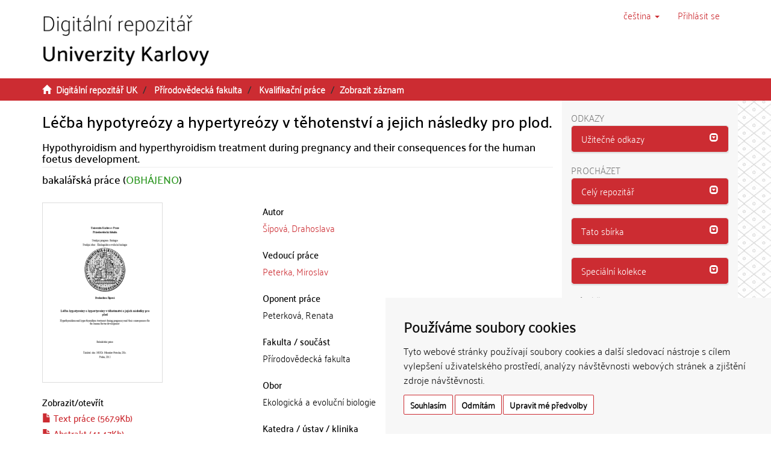

--- FILE ---
content_type: text/html;charset=utf-8
request_url: https://dspace.cuni.cz/handle/20.500.11956/44823
body_size: 34516
content:
<!DOCTYPE html>
            <!--[if lt IE 7]> <html class="no-js lt-ie9 lt-ie8 lt-ie7" lang="cs"> <![endif]-->
                    <!--[if IE 7]>    <html class="no-js lt-ie9 lt-ie8" lang="cs"> <![endif]-->
                    <!--[if IE 8]>    <html class="no-js lt-ie9" lang="cs"> <![endif]-->
                    <!--[if gt IE 8]><!--> <html class="no-js" lang="cs"> <!--<![endif]-->
                    <head><META http-equiv="Content-Type" content="text/html; charset=UTF-8">
<meta charset="utf-8">
<meta content="text/html; charset=UTF-8" http-equiv="Content-Type">
<script src="/themes/ukuk_theme/scripts/cuni_cookie-consent.js" charset="UTF-8" type="text/javascript"></script><script charset="UTF-8" type="text/javascript">
            document.addEventListener('DOMContentLoaded', function () {
            cookieconsent.run({"notice_banner_type":"simple",
            "consent_type":"express","palette":"light","language":"cs","page_load_consent_levels":["strictly-necessary"],
            "notice_banner_reject_button_hide":false,"preferences_center_close_button_hide":false,
            "page_refresh_confirmation_buttons":false,"website_name":"Digitální repozitář UK",
            "notice_banner_insert_legal_urls":false,"website_privacy_policy_url":"https://cuni.cz/UK-9056.html"});
            });
            </script><script src="https://www.googletagmanager.com/gtag/js?id=G-T1C3HCQ3YN" async="" data-cookie-consent="tracking" type="text/plain"></script><script data-cookie-consent="tracking" type="text/plain">
                    window.dataLayer = window.dataLayer || [];
                    function gtag(){dataLayer.push(arguments);}
                    gtag('js', new Date());
                    
                    gtag('config', 'G-T1C3HCQ3YN', { 'anonymize_ip': true });
                    gtag('config', 'G-T1C3HCQ3YN');
                </script>
<meta content="IE=edge,chrome=1" http-equiv="X-UA-Compatible">
<meta content="width=device-width,initial-scale=1" name="viewport">
<link rel="shortcut icon" href="/themes/ukuk_theme/images/favicon.ico">
<link rel="apple-touch-icon" href="/themes/ukuk_theme/images/apple-touch-icon.png">
<meta name="Generator" content="DSpace 6.4">
<link href="/themes/ukuk_theme/styles/main.css" rel="stylesheet">
<link type="application/opensearchdescription+xml" rel="search" href="https://dspace.cuni.cz:443/open-search/description.xml" title="DSpace">
<script>
                //Clear default text of emty text areas on focus
                function tFocus(element)
                {
                if (element.value == ' '){element.value='';}
                }
                //Clear default text of emty text areas on submit
                function tSubmit(form)
                {
                var defaultedElements = document.getElementsByTagName("textarea");
                for (var i=0; i != defaultedElements.length; i++){
                if (defaultedElements[i].value == ' '){
                defaultedElements[i].value='';}}
                }
                //Disable pressing 'enter' key to submit a form (otherwise pressing 'enter' causes a submission to start over)
                function disableEnterKey(e)
                {
                var key;

                if(window.event)
                key = window.event.keyCode;     //Internet Explorer
                else
                key = e.which;     //Firefox and Netscape

                if(key == 13)  //if "Enter" pressed, then disable!
                return false;
                else
                return true;
                }
            </script><!--[if lt IE 9]>
                <script src="/themes/ukuk_theme/vendor/html5shiv/dist/html5shiv.js"> </script>
                <script src="/themes/ukuk_theme/vendor/respond/dest/respond.min.js"> </script>
                <![endif]--><title>L&eacute;čba hypotyre&oacute;zy a hypertyre&oacute;zy v těhotenstv&iacute; a jejich n&aacute;sledky pro plod. | Digit&aacute;ln&iacute; repozit&aacute;ř UK</title>
<link rel="schema.DCTERMS" href="http://purl.org/dc/terms/" />
<link rel="schema.DC" href="http://purl.org/dc/elements/1.1/" />
<meta name="DC.contributor" content="Peterka, Miroslav" />
<meta name="DC.creator" content="Šípová, Drahoslava" />
<meta name="DCTERMS.dateAccepted" content="2017-05-07T14:56:01Z" scheme="DCTERMS.W3CDTF" />
<meta name="DCTERMS.available" content="2017-05-07T14:56:01Z" scheme="DCTERMS.W3CDTF" />
<meta name="DCTERMS.issued" content="2012" scheme="DCTERMS.W3CDTF" />
<meta name="DC.identifier" content="http://hdl.handle.net/20.500.11956/44823" scheme="DCTERMS.URI" />
<meta name="DCTERMS.abstract" content="Choroby postihující štítnou žlázu můžeme pro jednoduchost rozlišit na autoimunitní onemocnění, hypotyreózu a hypertyreózu. Mezi příčiny jejich vzniku počítáme na příklad genetické predispozice, faktory vnějšího prostředí a přísun jódu v příliš velkých i příliš malých dávkách. Různé formy tyreoidálních dysfunkcí se vyskytují u velkého počtu světové populace, větší zastoupení mají mezi takto postiženými ženy v porovnání s muži v poměru přibližně 4:1. Větší pozornost je ženám věnována nejen v důsledku jejich vyšší náchylnosti k těmto nemocem, ale i z toho důvodu, že patologie štítné žlázy přetrvávají, nebo se dokonce nově objevují, i během těhotenství. Pokud nedojde k jejich včasnému zachycení a následné adekvátní léčbě, působí probíhající nemoc především v prvním trimestru negativně na vyvíjející se dítě. V relativně velkém množství se pak objevují potraty, předčasné porody, mrtvě narozené děti a děti s různými stupni tělesného a duševního postižení. V rámci léčby, která probíhá v případě hypofunkce levotyroxinem a u hyperfunkce propyltiouracilem, carbimazolem a metimazolem, dochází u budoucích matek ke zmírnění projevů tyroidálního onemocnění. Po porodu ale můžou být někdy u novorozenců pozorovány vrozené vady, jejichž původ je přičítán antityroidálním lékům a poukazuje tak na jejich možný..." xml:lang="cs_CZ" />
<meta name="DCTERMS.abstract" content="Hypothyroidism, hyperthyroidism and the autoimmune thyroid diseases are the basic disorders the diseases affecting the thyroid gland can be divided into. The causes of the thyroid disorders are assigned to the genetic background, environmental factors and too high or too low iodine intake. Various forms of thyroid disorders are very common among the large number of world population, more often seen among women compared to men, scale approximately 4:1. The attention is more paid to women because of their bigger predisposition to the thyroid diseases but also because of the persistance or new occurence of the diseases during the pregnancy. If the diagnosis is not retain early and no adequate treating follows, the proceeding disease will mainly in the first trimester negatively affect the developing baby. There are relatively big amount of the miscarriages, premature deliveries, stillbirths and babies with various degrees of somatic and intelectuall inflictions appearing. Within the frame of the treatment, in the case of thyroid hypofunction with levothyroxine and in the case of thyroid hyperfunction with propylthiouracile, carbimazole and methimazole, the smoothing of the thyroid disorders signs happens. After the delivery there is a risk of neonatal congenital disorders, whose cause is assigned to..." xml:lang="en_US" />
<meta name="DC.language" content="Čeština" xml:lang="cs_CZ" />
<meta name="DC.language" content="cs_CZ" scheme="DCTERMS.RFC1766" />
<meta name="DC.publisher" content="Univerzita Karlova, Přírodovědecká fakulta" xml:lang="cs_CZ" />
<meta name="DC.title" content="Léčba hypotyreózy a hypertyreózy v těhotenství a jejich následky pro plod." xml:lang="cs_CZ" />
<meta name="DC.type" content="bakalářská práce" xml:lang="cs_CZ" />
<meta name="DC.description" content="Department of Anthropology and Human Genetics" xml:lang="en_US" />
<meta name="DC.description" content="Katedra antropologie a genetiky člověka" xml:lang="cs_CZ" />
<meta name="DC.description" content="Faculty of Science" xml:lang="en_US" />
<meta name="DC.description" content="Přírodovědecká fakulta" xml:lang="cs_CZ" />
<meta name="DC.identifier" content="117908" />
<meta name="DC.title" content="Hypothyroidism and hyperthyroidism treatment during pregnancy and their consequences for the human foetus development." xml:lang="en_US" />
<meta name="DC.contributor" content="Peterková, Renata" />
<meta name="DC.identifier" content="001524994" />
<meta name="DC.identifier" content="990015249940106986" />
<meta content="bakal&aacute;řsk&aacute; pr&aacute;ce" name="citation_keywords">
<meta content="L&eacute;čba hypotyre&oacute;zy a hypertyre&oacute;zy v těhotenstv&iacute; a jejich n&aacute;sledky pro plod." name="citation_title">
<meta content="Univerzita Karlova, Př&iacute;rodovědeck&aacute; fakulta" name="citation_publisher">
<meta content="cs_CZ" name="citation_language">
<meta content="Š&iacute;pov&aacute;, Drahoslava" name="citation_author">
<meta content="https://dspace.cuni.cz/bitstream/20.500.11956/44823/1/BPTX_2011_1_11310_0_289652_0_117908.pdf" name="citation_pdf_url">
<meta content="2012-09-13" name="citation_date">
<meta content="https://dspace.cuni.cz/handle/20.500.11956/44823" name="citation_abstract_html_url">
</head><body>
<header>
<div role="navigation" class="navbar navbar-default navbar-static-top">
<a class="main-content-tabber" href="#main-content" tabindex="0"><span>Přeskočit na obsah</span></a>
<div class="container">
<div class="navbar-header">
<button data-toggle="offcanvas" class="navbar-toggle" type="button"><span class="sr-only">Přepnout navigaci</span><span class="icon-bar"></span><span class="icon-bar"></span><span class="icon-bar"></span></button><a class="navbar-brand" href="/"><img title="Logo Digit&aacute;ln&iacute;ho repozit&aacute;ře UK" src="/themes/ukuk_theme//images/repository_logo_cze_test3.png" class="img-responsive"></a>
<div class="navbar-header pull-right visible-xs hidden-sm hidden-md hidden-lg">
<ul class="nav nav-pills pull-left ">
<li class="dropdown" id="ds-language-selection-xs">
<button data-toggle="dropdown" class="dropdown-toggle navbar-toggle navbar-link" role="button" href="#" id="language-dropdown-toggle-xs"><b aria-hidden="true" class="visible-xs glyphicon glyphicon-globe"></b></button>
<ul data-no-collapse="true" aria-labelledby="language-dropdown-toggle-xs" role="menu" class="dropdown-menu pull-right">
<li role="presentation" class="disabled">
<a href="https://dspace.cuni.cz:443/handle/20.500.11956/44823?locale-attribute=cs">čeština</a>
</li>
<li role="presentation">
<a href="https://dspace.cuni.cz:443/handle/20.500.11956/44823?locale-attribute=en">English</a>
</li>
</ul>
</li>
<li>
<form method="get" action="/login" style="display: inline">
<button class="navbar-toggle navbar-link"><b aria-hidden="true" class="visible-xs glyphicon glyphicon-user"></b></button>
</form>
</li>
</ul>
</div>
</div>
<div class="navbar-header pull-right hidden-xs">
<ul class="nav navbar-nav pull-left">
<li class="dropdown" id="ds-language-selection">
<a data-toggle="dropdown" class="dropdown-toggle" role="button" href="#" title="V&yacute;běr jazyka z rozbalovac&iacute;ho menu" id="language-dropdown-toggle"><span class="hidden-xs">čeština&nbsp;<b class="caret"></b></span></a>
<ul data-no-collapse="true" aria-labelledby="language-dropdown-toggle" role="menu" class="dropdown-menu pull-right">
<li role="presentation" class="disabled">
<a href="https://dspace.cuni.cz:443/handle/20.500.11956/44823?locale-attribute=cs">čeština</a>
</li>
<li role="presentation">
<a href="https://dspace.cuni.cz:443/handle/20.500.11956/44823?locale-attribute=en">English</a>
</li>
</ul>
</li>
</ul>
<ul class="nav navbar-nav pull-left">
<li>
<a href="/login"><span accesskey="l" class="hidden-xs">Přihl&aacute;sit se</span></a>
</li>
</ul>
<button type="button" class="navbar-toggle visible-sm" data-toggle="offcanvas"><span class="sr-only">Přepnout navigaci</span><span class="icon-bar"></span><span class="icon-bar"></span><span class="icon-bar"></span></button>
</div>
</div>
</div>
</header>
<div class="trail-wrapper hidden-print">
<div class="container">
<div class="row">
<div class="col-xs-12">
<div class="breadcrumb dropdown visible-xs">
<a data-toggle="dropdown" class="dropdown-toggle" role="button" href="#" id="trail-dropdown-toggle">Zobrazit z&aacute;znam&nbsp;<b class="caret"></b></a>
<ul aria-labelledby="trail-dropdown-toggle" role="menu" class="dropdown-menu">
<li role="presentation">
<a role="menuitem" href="/"><i aria-hidden="true" class="glyphicon glyphicon-home"></i>&nbsp;
                        Digit&aacute;ln&iacute; repozit&aacute;ř UK</a>
</li>
<li role="presentation">
<a role="menuitem" href="/handle/20.500.11956/1902">Př&iacute;rodovědeck&aacute; fakulta</a>
</li>
<li role="presentation">
<a role="menuitem" href="/handle/20.500.11956/1940">Kvalifikačn&iacute; pr&aacute;ce</a>
</li>
<li role="presentation" class="disabled">
<a href="#" role="menuitem">Zobrazit z&aacute;znam</a>
</li>
</ul>
</div>
<ul class="breadcrumb hidden-xs">
<li>
<i aria-hidden="true" class="glyphicon glyphicon-home"></i>&nbsp;
            <a href="/">Digit&aacute;ln&iacute; repozit&aacute;ř UK</a>
</li>
<li>
<a href="/handle/20.500.11956/1902">Př&iacute;rodovědeck&aacute; fakulta</a>
</li>
<li>
<a href="/handle/20.500.11956/1940">Kvalifikačn&iacute; pr&aacute;ce</a>
</li>
<li class="active">Zobrazit z&aacute;znam</li>
</ul>
</div>
</div>
</div>
</div>
<div class="hidden" id="no-js-warning-wrapper">
<div id="no-js-warning">
<div class="notice failure">JavaScript is disabled for your browser. Some features of this site may not work without it.</div>
</div>
</div>
<div class="container" id="main-container">
<div class="row row-offcanvas row-offcanvas-right">
<div class="horizontal-slider clearfix">
<div class="col-xs-12 col-sm-12 col-md-9 main-content" id="main-content">
<div>
<div id="aspect_artifactbrowser_ItemViewer_div_item-view" class="ds-static-div primary">
<!-- External Metadata URL: cocoon://metadata/handle/20.500.11956/44823/mets.xml-->
<div class="item-summary-view-metadata">
<h2 class="page-header first-page-header item-view-header">L&eacute;čba hypotyre&oacute;zy a hypertyre&oacute;zy v těhotenstv&iacute; a jejich n&aacute;sledky pro plod.</h2>
<h5 class="item-view-heading-secondary">Hypothyroidism and hyperthyroidism treatment during pregnancy and their consequences for the human foetus development.</h5>
<div class="simple-item-view-description item-page-field-wrapper table">
<div>
<h4>bakal&aacute;řsk&aacute; pr&aacute;ce (<span class="text-theses-defended">OBH&Aacute;JENO</span>)</h4>
</div>
</div>
<div class="row">
<div class="col-sm-12">
<div class="row">
<div class="col-xs-12 col-sm-5">
<div class="thumbnail">
<img alt="N&aacute;hled dokumentu" src="/bitstream/handle/20.500.11956/44823/thumbnail.png?sequence=7&isAllowed=y" class="default-thumbnail"></div>
<div class="item-page-field-wrapper table word-break">
<h4 class="item-view-heading">Zobrazit/<wbr></wbr>otevř&iacute;t</h4>
<div>
<h5 class="item-list-entry">
<a href="/bitstream/handle/20.500.11956/44823/BPTX_2011_1_11310_0_289652_0_117908.pdf?sequence=1&isAllowed=y"><i aria-hidden="true" class="glyphicon  glyphicon-file"></i> Text pr&aacute;ce (567.9Kb)</a>
</h5>
</div>
<div>
<h5 class="item-list-entry">
<a href="/bitstream/handle/20.500.11956/44823/BPBC_2011_1_11310_0_289652_0_117908.pdf?sequence=2&isAllowed=y"><i aria-hidden="true" class="glyphicon  glyphicon-file"></i> Abstrakt (41.47Kb)</a>
</h5>
</div>
<div>
<h5 class="item-list-entry">
<a href="/bitstream/handle/20.500.11956/44823/BPBE_2011_1_11310_0_289652_0_117908.pdf?sequence=3&isAllowed=y"><i aria-hidden="true" class="glyphicon  glyphicon-file"></i> Abstrakt (anglicky) (41.35Kb)</a>
</h5>
</div>
<div>
<h5 class="item-list-entry">
<a href="/bitstream/handle/20.500.11956/44823/BPPV_2011_1_11310_0_289652_0_117908.pdf?sequence=4&isAllowed=y"><i aria-hidden="true" class="glyphicon  glyphicon-file"></i> Posudek vedouc&iacute;ho (57.26Kb)</a>
</h5>
</div>
<div>
<h5 class="item-list-entry">
<a href="/bitstream/handle/20.500.11956/44823/BPPO_2011_1_11310_0_289652_0_117908.pdf?sequence=5&isAllowed=y"><i aria-hidden="true" class="glyphicon  glyphicon-file"></i> Posudek oponenta (57.50Kb)</a>
</h5>
</div>
<div>
<h5 class="item-list-entry">
<a href="/bitstream/handle/20.500.11956/44823/BPZH_2011_1_11310_MDIPL002_289652_0_117908.pdf?sequence=6&isAllowed=y"><i aria-hidden="true" class="glyphicon  glyphicon-file"></i> Z&aacute;znam o průběhu obhajoby (80.52Kb)</a>
</h5>
</div>
</div>
<div class="simple-item-view-uri item-page-field-wrapper table">
<h4 class="item-view-heading">Trval&yacute; odkaz</h4>
<span><a href="http://hdl.handle.net/20.500.11956/44823">http://hdl.handle.net/20.500.11956/44823</a></span>
</div>
<div class="simple-item-view-publication-identifiers item-page-field-wrapper table">
<h4 class="item-view-heading">Identifik&aacute;tory</h4>
<div id="panel-identifiers-other-identifiers" role="tab">
<div></div>
<div>
<span>SIS: <a target="_blank" href="https://is.cuni.cz/studium/dipl_st/index.php?do=main&doo=detail&did=117908">117908</a></span>
</div>
<div></div>
<div>
<span>Katalog UK: <a target="_blank" href="https://cuni.primo.exlibrisgroup.com/permalink/420CKIS_INST/5nfor5/alma990015249940106986">990015249940106986</a></span>
</div>
</div>
</div>
<div class="simple-item-view-collections item-page-field-wrapper table">
<h4 class="item-view-heading">Kolekce</h4>
<ul class="ds-referenceSet-list">
<!-- External Metadata URL: cocoon://metadata/handle/20.500.11956/1940/mets.xml-->
<li>
<a href="/handle/20.500.11956/1940">Kvalifikačn&iacute; pr&aacute;ce</a> [21493]</li>
</ul>
</div>
</div>
<div class="col-xs-12 col-sm-7">
<div class="simple-item-view-authors item-page-field-wrapper table">
<h4 class="item-view-heading">Autor</h4>
<div>
<a href="/browse?type=author&value=%C5%A0%C3%ADpov%C3%A1, Drahoslava">Š&iacute;pov&aacute;, Drahoslava</a>
</div>
</div>
<div class="simple-item-view-authors item-page-field-wrapper table">
<h4 class="item-view-heading">Vedouc&iacute; pr&aacute;ce</h4>
<div>
<a href="/browse?type=advisor&value=Peterka, Miroslav">Peterka, Miroslav</a>
</div>
</div>
<div class="simple-item-view-authors item-page-field-wrapper table">
<h4 class="item-view-heading">Oponent pr&aacute;ce</h4>
<div>Peterkov&aacute;, Renata</div>
</div>
<div class="simple-item-view-description item-page-field-wrapper table">
<h4 class="item-view-heading">Fakulta / souč&aacute;st</h4>
<div>Př&iacute;rodovědeck&aacute; fakulta</div>
</div>
<div class="simple-item-view-description item-page-field-wrapper table">
<h4 class="item-view-heading">Obor</h4>
<div>Ekologick&aacute; a evolučn&iacute; biologie</div>
</div>
<div class="simple-item-view-description item-page-field-wrapper table">
<h4 class="item-view-heading">Katedra / &uacute;stav / klinika</h4>
<div>Katedra antropologie a genetiky člověka</div>
</div>
<div class="simple-item-view-date item-page-field-wrapper table">
<h4 class="item-view-heading">Datum obhajoby</h4>
<div>13. 9. 2012</div>
</div>
<div class="simple-item-view-publisher item-page-field-wrapper table">
<h4 class="item-view-heading">Nakladatel</h4>Univerzita Karlova, Př&iacute;rodovědeck&aacute; fakulta</div>
<div class="simple-item-view-description item-page-field-wrapper table">
<h4 class="item-view-heading">Jazyk</h4>
<div>Čeština</div>
</div>
<div class="simple-item-view-description item-page-field-wrapper table">
<h4 class="item-view-heading">Zn&aacute;mka</h4>
<div>V&yacute;borně</div>
</div>
</div>
<div class="col-xs-12 col-sm-12">
<div class="simple-item-view-abstract item-page-field-wrapper table">
<div id="panel-abstract-cs" role="tab">
<h4 class="item-view-heading">
<a aria-labelledby="abstract-collapse-cs" aria-expanded="true" href="#abstract-collapse-cs" data-toggle="collapse" role="button">Abstrakt (česky)<span class="glyphicon glyphicon-collapse-down pull-right"></span></a>
</h4>
</div>
<div aria-labelledby="panel-abstract-cs" role="tabpanel" class="panel-collapse collapse out" id="abstract-collapse-cs">
<div>Choroby postihuj&iacute;c&iacute; št&iacute;tnou žl&aacute;zu můžeme pro jednoduchost rozlišit na autoimunitn&iacute; onemocněn&iacute;, hypotyre&oacute;zu a hypertyre&oacute;zu. Mezi př&iacute;činy jejich vzniku poč&iacute;t&aacute;me na př&iacute;klad genetick&eacute; predispozice, faktory vnějš&iacute;ho prostřed&iacute; a př&iacute;sun j&oacute;du v př&iacute;liš velk&yacute;ch i př&iacute;liš mal&yacute;ch d&aacute;vk&aacute;ch. Různ&eacute; formy tyreoid&aacute;ln&iacute;ch dysfunkc&iacute; se vyskytuj&iacute; u velk&eacute;ho počtu světov&eacute; populace, větš&iacute; zastoupen&iacute; maj&iacute; mezi takto postižen&yacute;mi ženy v porovn&aacute;n&iacute; s muži v poměru přibližně 4:1. Větš&iacute; pozornost je žen&aacute;m věnov&aacute;na nejen v důsledku jejich vyšš&iacute; n&aacute;chylnosti k těmto nemocem, ale i z toho důvodu, že patologie št&iacute;tn&eacute; žl&aacute;zy přetrv&aacute;vaj&iacute;, nebo se dokonce nově objevuj&iacute;, i během těhotenstv&iacute;. Pokud nedojde k jejich včasn&eacute;mu zachycen&iacute; a n&aacute;sledn&eacute; adekv&aacute;tn&iacute; l&eacute;čbě, působ&iacute; prob&iacute;haj&iacute;c&iacute; nemoc předevš&iacute;m v prvn&iacute;m trimestru negativně na vyv&iacute;jej&iacute;c&iacute; se d&iacute;tě. V relativně velk&eacute;m množstv&iacute; se pak objevuj&iacute; potraty, předčasn&eacute; porody, mrtvě narozen&eacute; děti a děti s různ&yacute;mi stupni tělesn&eacute;ho a duševn&iacute;ho postižen&iacute;. V r&aacute;mci l&eacute;čby, kter&aacute; prob&iacute;h&aacute; v př&iacute;padě hypofunkce levotyroxinem a u hyperfunkce propyltiouracilem, carbimazolem a metimazolem, doch&aacute;z&iacute; u budouc&iacute;ch matek ke zm&iacute;rněn&iacute; projevů tyroid&aacute;ln&iacute;ho onemocněn&iacute;. Po porodu ale můžou b&yacute;t někdy u novorozenců pozorov&aacute;ny vrozen&eacute; vady, jejichž původ je přič&iacute;t&aacute;n antityroid&aacute;ln&iacute;m l&eacute;kům a poukazuje tak na jejich možn&yacute;...</div>
</div>
</div>
<div class="simple-item-view-abstract item-page-field-wrapper table">
<div id="panel-abstract-en" role="tab">
<h4 class="item-view-heading">
<a aria-labelledby="abstract-collapse-en" aria-expanded="true" href="#abstract-collapse-en" data-toggle="collapse" role="button">Abstrakt (anglicky)<span class="glyphicon glyphicon-collapse-down pull-right"></span></a>
</h4>
</div>
<div aria-labelledby="panel-abstract-en" role="tabpanel" class="panel-collapse collapse out" id="abstract-collapse-en">
<div>Hypothyroidism, hyperthyroidism and the autoimmune thyroid diseases are the basic disorders the diseases affecting the thyroid gland can be divided into. The causes of the thyroid disorders are assigned to the genetic background, environmental factors and too high or too low iodine intake. Various forms of thyroid disorders are very common among the large number of world population, more often seen among women compared to men, scale approximately 4:1. The attention is more paid to women because of their bigger predisposition to the thyroid diseases but also because of the persistance or new occurence of the diseases during the pregnancy. If the diagnosis is not retain early and no adequate treating follows, the proceeding disease will mainly in the first trimester negatively affect the developing baby. There are relatively big amount of the miscarriages, premature deliveries, stillbirths and babies with various degrees of somatic and intelectuall inflictions appearing. Within the frame of the treatment, in the case of thyroid hypofunction with levothyroxine and in the case of thyroid hyperfunction with propylthiouracile, carbimazole and methimazole, the smoothing of the thyroid disorders signs happens. After the delivery there is a risk of neonatal congenital disorders, whose cause is assigned to...</div>
</div>
</div>
<h4 class="item-view-heading">Citace dokumentu</h4>
<div class="ds-option-set" id="ds-search-option">
<embed style="width:100%;height:230px" src="https://www.citacepro.com/api/dspaceuk/citace/oai:dspace.cuni.cz:20.500.11956/44823"></embed>
</div>
</div>
</div>
</div>
</div>
<div class="simple-item-view-show-full item-page-field-wrapper table">
<h5>Metadata</h5>
<a href="/handle/20.500.11956/44823?show=full">Zobrazit cel&yacute; z&aacute;znam</a>
</div>
</div>
</div>
</div>
<div class="visible-xs visible-sm">
<footer>
<div class="row">
<hr>
<div class="col-xs-7 col-sm-8">
<div>
<p>&copy; 2025 <a target="_blank" href="http://www.cuni.cz"> Univerzita Karlova</a>, <a target="_blank" href="http://knihovna.cuni.cz"> &Uacute;středn&iacute; knihovna</a>, Ovocn&yacute; trh 560/5, 116 36 Praha 1; <a href="mailto:admin-repozitar@cuni.cz">email: admin-repozitar [at] cuni.cz</a>
</p>
<p> Za dodržen&iacute; všech ustanoven&iacute; autorsk&eacute;ho z&aacute;kona jsou zodpovědn&eacute; jednotliv&eacute; složky Univerzity Karlovy. / Each constituent part of Charles University is responsible for adherence to all provisions of the copyright law. </p>
<p>
<strong>Upozorněn&iacute; / Notice: </strong>Z&iacute;skan&eacute; informace nemohou b&yacute;t použity k v&yacute;dělečn&yacute;m &uacute;čelům nebo vyd&aacute;v&aacute;ny za studijn&iacute;, vědeckou nebo jinou tvůrč&iacute; činnost jin&eacute; osoby než autora. / Any retrieved information shall not be used for any commercial purposes or claimed as results of studying, scientific or any other creative activities of any person other than the author.</p>
</div>
<div>
<a target="_blank" href="http://www.dspace.org/">DSpace software</a> copyright&nbsp;&copy;&nbsp;2002-2015&nbsp; <a target="_blank" href="http://www.duraspace.org/">DuraSpace</a>
</div>
</div>
<div class="col-xs-5 col-sm-4 hidden-print">
<div class="pull-right">
<span class="theme-by">Theme by&nbsp;</span>
<br>
<a href="http://atmire.com" target="_blank" title="@mire NV"><img src="/themes/ukuk_theme/images/atmire-logo-small.svg" alt="@mire NV"></a>
</div>
</div>
</div>
<a class="hidden" href="/htmlmap">&nbsp;</a>
<p>&nbsp;</p>
</footer>
</div>
</div>
<div role="navigation" id="sidebar" class="col-xs-6 col-sm-3 sidebar-offcanvas">
<div class="word-break hidden-print" id="ds-options">
<div>
<h2 class="ds-option-set-head h6">Odkazy</h2>
</div>
<div class="list-group" id="aspect_viewArtifacts_Navigation_list_toplinks">
<div class="panel panel-default sidebar-panel">
<div class="panel-heading sidebar-panel-heading" id="tab-xmluiArtifactToplinksNavigationhead_all_of_dspace_links" role="tab">
<a aria-controls="xmlui.ArtifactToplinks.Navigationhead.all_of_dspace_links" aria-labelledby="xmluiArtifactToplinksNavigationhead_all_of_dspace_links" aria-expanded="true" href="#xmluiArtifactToplinksNavigationhead_all_of_dspace_links" data-toggle="collapse" accesskey="o" tabindex="0" role="button" class="list-group-item active"><span class="h5 list-group-item-heading  h5">Užitečn&eacute; odkazy</span><span class="glyphicon glyphicon-collapse-down pull-right"></span></a>
</div>
<div aria-expanded="true" role="tabpanel" aria-labelledby="tab-xmluiArtifactToplinksNavigationhead_all_of_dspace_links" class="panel-collapse out panel-body sidebar-panel-body collapse" id="xmluiArtifactToplinksNavigationhead_all_of_dspace_links">
<a class="list-group-item ds-option" target="_blank" href="http://digitalizace.cuni.cz/">Digitalizace UK</a><a class="list-group-item ds-option" target="_blank" href="http://knihovna.cuni.cz">&Uacute;středn&iacute; knihovna UK</a><a class="list-group-item ds-option" target="_blank" href="http://ukaz.cuni.cz/">UKAŽ</a><a class="list-group-item ds-option" target="_blank" href="https://knihovna.cuni.cz/rozcestnik/repozitare/metodika-vkladani-habilitacnich-praci-do-repozitare/">Metodika - Habilitace</a>
</div>
</div>
</div>
<h2 class="ds-option-set-head  h6">Proch&aacute;zet</h2>
<div id="aspect_viewArtifacts_Navigation_list_browse" class="list-group">
<div class="panel panel-default sidebar-panel">
<div role="tab" id="tab-xmluiArtifactBrowserNavigationhead_all_of_dspace" class="panel-heading sidebar-panel-heading">
<a class="list-group-item active" role="button" data-toggle="collapse" href="#xmluiArtifactBrowserNavigationhead_all_of_dspace" aria-expanded="false" aria-labelledby="xmluiArtifactBrowserNavigationhead_all_of_dspace"><span class="h5 list-group-item-heading  h5">Cel&yacute; repozit&aacute;ř</span><span class="glyphicon glyphicon-collapse-down pull-right"></span></a>
</div>
<div id="xmluiArtifactBrowserNavigationhead_all_of_dspace" class="panel-collapse collapse out panel-body sidebar-panel-body" aria-labelledby="tab-xmluiArtifactBrowserNavigationhead_all_of_dspace" role="tabpanel">
<a href="/community-list" class="list-group-item ds-option">Fakulty a sb&iacute;rky</a><a href="/browse?type=dateissued" class="list-group-item ds-option">Datum publikov&aacute;n&iacute;</a><a href="/browse?type=subject" class="list-group-item ds-option">Kl&iacute;čov&aacute; slova</a><a href="/browse?type=author" class="list-group-item ds-option">Autoři</a><a href="/browse?type=advisor" class="list-group-item ds-option">Vedouc&iacute; pr&aacute;ce</a>
</div>
</div>
<div class="panel panel-default sidebar-panel">
<div role="tab" id="tab-xmluiArtifactBrowserNavigationhead_this_collection" class="panel-heading sidebar-panel-heading">
<a class="list-group-item active" role="button" data-toggle="collapse" href="#xmluiArtifactBrowserNavigationhead_this_collection" aria-expanded="false" aria-labelledby="xmluiArtifactBrowserNavigationhead_this_collection"><span class="h5 list-group-item-heading  h5">Tato sb&iacute;rka</span><span class="glyphicon glyphicon-collapse-down pull-right"></span></a>
</div>
<div id="xmluiArtifactBrowserNavigationhead_this_collection" class="panel-collapse collapse out panel-body sidebar-panel-body" aria-labelledby="tab-xmluiArtifactBrowserNavigationhead_this_collection" role="tabpanel">
<a href="/handle/20.500.11956/1940/browse?type=dateissued" class="list-group-item ds-option">Datum publikov&aacute;n&iacute;</a><a href="/handle/20.500.11956/1940/browse?type=subject" class="list-group-item ds-option">Kl&iacute;čov&aacute; slova</a><a href="/handle/20.500.11956/1940/browse?type=author" class="list-group-item ds-option">Autoři</a><a href="/handle/20.500.11956/1940/browse?type=advisor" class="list-group-item ds-option">Vedouc&iacute; pr&aacute;ce</a>
</div>
</div>
<div class="panel panel-default sidebar-panel">
<div role="tab" id="tab-xmluiArtifactBrowserNavigationhead_special_collections" class="panel-heading sidebar-panel-heading">
<a class="list-group-item active" role="button" data-toggle="collapse" href="#xmluiArtifactBrowserNavigationhead_special_collections" aria-expanded="false" aria-labelledby="xmluiArtifactBrowserNavigationhead_special_collections"><span class="h5 list-group-item-heading  h5">Speci&aacute;ln&iacute; kolekce</span><span class="glyphicon glyphicon-collapse-down pull-right"></span></a>
</div>
<div id="xmluiArtifactBrowserNavigationhead_special_collections" class="panel-collapse collapse out panel-body sidebar-panel-body" aria-labelledby="tab-xmluiArtifactBrowserNavigationhead_special_collections" role="tabpanel">
<a href="/handle/20.500.11956/172328" class="list-group-item ds-option">Digitalizovan&eacute; studijn&iacute; materi&aacute;ly pro studenty se specifick&yacute;mi potřebami</a>
</div>
</div>
</div>
<h2 class="ds-option-set-head  h6">Můj &uacute;čet</h2>
<div id="aspect_viewArtifacts_Navigation_list_account" class="list-group">
<a href="/login" class="list-group-item ds-option">Přihl&aacute;sit se</a>
</div>
<div id="aspect_viewArtifacts_Navigation_list_context" class="list-group"></div>
<div id="aspect_viewArtifacts_Navigation_list_administrative" class="list-group"></div>
<div id="aspect_discovery_Navigation_list_discovery" class="list-group"></div>
</div>
</div>
</div>
</div>
<div class="hidden-xs hidden-sm">
<footer>
<div class="row">
<hr>
<div class="col-xs-7 col-sm-8">
<div>
<p>&copy; 2025 <a target="_blank" href="http://www.cuni.cz"> Univerzita Karlova</a>, <a target="_blank" href="http://knihovna.cuni.cz"> &Uacute;středn&iacute; knihovna</a>, Ovocn&yacute; trh 560/5, 116 36 Praha 1; <a href="mailto:admin-repozitar@cuni.cz">email: admin-repozitar [at] cuni.cz</a>
</p>
<p> Za dodržen&iacute; všech ustanoven&iacute; autorsk&eacute;ho z&aacute;kona jsou zodpovědn&eacute; jednotliv&eacute; složky Univerzity Karlovy. / Each constituent part of Charles University is responsible for adherence to all provisions of the copyright law. </p>
<p>
<strong>Upozorněn&iacute; / Notice: </strong>Z&iacute;skan&eacute; informace nemohou b&yacute;t použity k v&yacute;dělečn&yacute;m &uacute;čelům nebo vyd&aacute;v&aacute;ny za studijn&iacute;, vědeckou nebo jinou tvůrč&iacute; činnost jin&eacute; osoby než autora. / Any retrieved information shall not be used for any commercial purposes or claimed as results of studying, scientific or any other creative activities of any person other than the author.</p>
</div>
<div>
<a target="_blank" href="http://www.dspace.org/">DSpace software</a> copyright&nbsp;&copy;&nbsp;2002-2015&nbsp; <a target="_blank" href="http://www.duraspace.org/">DuraSpace</a>
</div>
</div>
<div class="col-xs-5 col-sm-4 hidden-print">
<div class="pull-right">
<span class="theme-by">Theme by&nbsp;</span>
<br>
<a href="http://atmire.com" target="_blank" title="@mire NV"><img src="/themes/ukuk_theme/images/atmire-logo-small.svg" alt="@mire NV"></a>
</div>
</div>
</div>
<a class="hidden" href="/htmlmap">&nbsp;</a>
<p>&nbsp;</p>
</footer>
</div>
</div>
<script type="text/javascript">
                    if(typeof window.publication === 'undefined'){
                    window.publication={};
                    };
                    window.publication.contextPath= '';window.publication.themePath= '/themes/ukuk_theme/';</script><script>if(!window.DSpace){window.DSpace={};}window.DSpace.context_path='';window.DSpace.theme_path='/themes/ukuk_theme/';</script><script src="/themes/ukuk_theme/scripts/theme.js"> </script>
</body></html>
